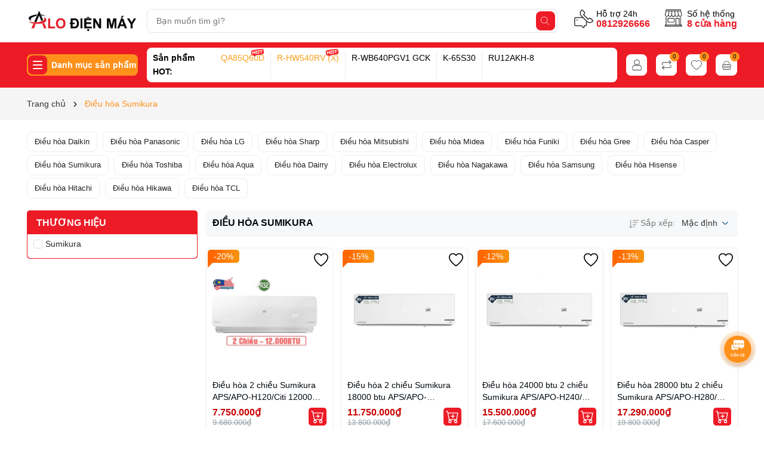

--- FILE ---
content_type: text/css
request_url: https://bizweb.dktcdn.net/100/443/782/themes/1039187/assets/style_page.scss.css?1756193335632
body_size: 1437
content:
.content-page{min-height:400px}.content-page ul,.content-page ol{padding-left:20px;list-style:initial;padding-left:25px}.page-title .title-head{font-size:16px;text-transform:uppercase;font-weight:bold;margin-bottom:10px}@media (max-width: 767px){.page-title .title-head{margin-bottom:10px}}@media (max-width: 767px){.item_product_main .product-info h3{font-size:12px}}.col-xs-15,.col-sm-15,.col-md-15,.col-lg-15{position:relative;min-height:1px;padding-left:7.5px;padding-right:7.5px}@media (max-width: 480px){.col-xs-15,.col-sm-15,.col-md-15,.col-lg-15{padding-left:7px;padding-right:7px}}.col-xs-15{-ms-flex:0 0 73%;flex:0 0 73%;max-width:73%}@media (min-width: 768px){.col-sm-15{-ms-flex:0 0 33.333333%;flex:0 0 33.333333%;max-width:33.333333%}}@media (min-width: 992px){.col-md-15{-ms-flex:0 0 20%;flex:0 0 20%;max-width:20%}}@media (min-width: 1200px){.col-lg-15{-ms-flex:0 0 20%;flex:0 0 20%;max-width:20%}}@media (max-width: 767px){#list-favorite .setWishlist{display:block !important;-webkit-transform:scale(1);-moz-transform:scale(1);-o-transform:scale(1);transform:scale(1)}}.container--wishlist .category-title{text-align:center}.list-favorite-main-top-error{text-align:center}.hethong-info{padding:10px;border-radius:10px;margin-bottom:30px;border:2px solid var(--mainColor);background:#fff}.hethong-info .item{-ms-flex-align:center;align-items:center;-ms-flex-pack:center;justify-content:center;display:flex}@media (max-width: 991px){.hethong-info .item{justify-content:left;margin-bottom:10px}}.hethong-info .item .thump{width:64px;height:64px;text-align:center;border-radius:100%;background-color:var(--mainColor);background-size:auto auto;box-shadow:0 6px 12px 0 rgba(0,0,0,0.1);display:flex;align-items:center;justify-content:center;margin-right:10px}.hethong-info .item .thump img{max-height:36px}.hethong-info .item span{font-size:17px;color:#000}.page-he-thong{margin-bottom:30px;color:#000}.page-he-thong .option-chos{border-radius:10px;height:100%;padding:10px;background:var(--mainColor)}.page-he-thong .option-chos .group-option .group-city,.page-he-thong .option-chos .group-option .group-district{margin-bottom:10px;position:relative;width:100%;-ms-flex:0 0 100%;flex:0 0 100%;max-width:100%}.page-he-thong .option-chos .group-option .group-city select,.page-he-thong .option-chos .group-option .group-district select{-webkit-appearance:none;-moz-appearance:none;appearance:none;background-position:right center;background-repeat:no-repeat;background-position:right 10px center;padding-right:28px;text-indent:0.01px;text-overflow:'';cursor:pointer;font-size:14px;font-weight:500;padding:5px 20px 5px 12px;border-radius:5px;width:100%;height:35px;border-radius:0;border:1px solid var(--mainColor);outline:none !important;border-radius:10px}.page-he-thong .option-chos .group-option .group-city select option,.page-he-thong .option-chos .group-option .group-district select option{background-color:#fff;color:#000}.page-he-thong .option-chos .group-option .group-city select#city,.page-he-thong .option-chos .group-option .group-district select#city{background-image:url(//bizweb.dktcdn.net/100/443/782/themes/1039187/assets/ico-select2.png?1755078184908)}.page-he-thong .option-chos .group-option .group-city select#district,.page-he-thong .option-chos .group-option .group-district select#district{background-color:#fff;color:#000;background-image:url(//bizweb.dktcdn.net/100/443/782/themes/1039187/assets/ico-select2.png?1755078184908)}.page-he-thong .option-chos .info-store{overflow:hidden;overflow-y:auto}@media (max-width: 991px){.page-he-thong .option-chos .info-store{height:auto;max-height:220px}}.page-he-thong .option-chos .info-store::-webkit-scrollbar{width:5px;background-color:var(--mainColor)}.page-he-thong .option-chos .info-store::-webkit-scrollbar-thumb{border-radius:5px;-webkit-box-shadow:inset 0 0 2px rgba(0,0,0,0.3);-moz-box-shadow:inset 0 0 2px rgba(0,0,0,0.3);background-color:var(--mainColor)}.page-he-thong .option-chos .info-store::-webkit-scrollbar-track{-webkit-box-shadow:inset 0 0 2px rgba(0,0,0,0.3);-moz-box-shadow:inset 0 0 2px rgba(0,0,0,0.3);border-radius:5px;background-color:#f5f5f5}.page-he-thong .option-chos .info-store .store-list{padding:5px 10px;line-height:24px;border:1px solid #e1e1e1;cursor:pointer;margin-bottom:10px;margin:0 0px 10px 0;border-radius:10px;background-color:#fff;border:2px solid var(--subColor)}.page-he-thong .option-chos .info-store .store-list .name-cuahang{color:var(--mainColor);font-weight:700}.page-he-thong .option-chos .info-store .store-list .store-name{position:relative;display:inline-block;width:100%}.page-he-thong .option-chos .info-store .store-list .store-phone{position:relative;display:inline-block;width:100%}.page-he-thong .option-chos .info-store .store-list .store-phone .phone-url{margin-right:15px;color:var(--mainColor)}.page-he-thong .option-chos .info-store .store-list .store-phone .phone-url:hover{opacity:0.8}.page-he-thong .option-chos .info-store .store-list:hover,.page-he-thong .option-chos .info-store .store-list.active{background:var(--subColor);color:#fff;border:2px solid var(--subColor)}.page-he-thong .option-chos .info-store .store-list:hover .name-cuahang,.page-he-thong .option-chos .info-store .store-list.active .name-cuahang{color:#fff}.page-he-thong .option-chos .info-store .store-list:hover .store-phone .phone-url,.page-he-thong .option-chos .info-store .store-list.active .store-phone .phone-url{color:#fff}.page-he-thong .wrapcontact{height:calc(100vh - 20px);overflow:hidden;position:-webkit-sticky;position:sticky;top:10px;border-radius:10px}.page-he-thong .wrapcontact iframe{width:100% !important;height:100vh !important;border:none !important;z-index:-1;position:relative;overflow:hidden}.page-he-thong .pagebody{height:calc(100vh - 20px);overflow:hidden;position:-webkit-sticky;position:sticky;top:10px;border-radius:10px}.page-he-thong .pagebody iframe{width:100% !important;height:100vh !important;border:none !important;z-index:-1;position:relative;overflow:hidden}@media (max-width: 991px){.page-he-thong .col-left{margin-bottom:30px}}.page-he-thong .form-control{height:35px;border:1px solid var(--mainColor);width:100%;border-radius:10px;padding:0 10px}.page-he-thong .col-6{margin-bottom:15px}


--- FILE ---
content_type: text/css
request_url: https://bizweb.dktcdn.net/100/443/782/themes/1039187/assets/collection_style.scss.css?1756193335632
body_size: 5877
content:
.dqdt-sidebar .title-head{font-size:14px;text-transform:uppercase;font-weight:600;margin-bottom:5px}.dqdt-sidebar .aside-cate{padding:1px;border-radius:5px;margin-bottom:20px;background-color:#f0edff}.dqdt-sidebar .aside-cate .aside-content-sub,.dqdt-sidebar .aside-cate .show-all-col{background-color:#fff;border-bottom-left-radius:5px;border-bottom-right-radius:5px;padding:5px 10px 5px}.dqdt-sidebar .nav-category ul{padding:0;margin:0;list-style:none}.dqdt-sidebar .nav-category ul .nav-item .nav-link{display:block;padding:8px 0;font-size:15px}.dqdt-sidebar .nav-category ul .nav-item .nav-link.pr-5{padding-right:30px}.dqdt-sidebar .nav-category ul .nav-item.active>.nav-link{color:var(--mainColor)}.dqdt-sidebar .nav-category ul .menu_down{padding-left:10px !important}.dqdt-sidebar .nav-category ul .down_icon{width:30px;height:30px;top:5px;right:0;transition:0.5s all;cursor:pointer;position:absolute;display:flex;justify-content:center;align-items:center}.dqdt-sidebar .nav-category ul .down_icon::before,.dqdt-sidebar .nav-category ul .down_icon::after{position:absolute;content:'';top:50%;left:50%;-webkit-transform:translate(-50%, -50%) rotate(-90deg);transform:translate(-50%, -50%) rotate(-90deg);background-color:currentColor;-webkit-transition:opacity 0.4s ease-in-out, -webkit-transform 0.4s ease-in-out;transition:opacity 0.4s ease-in-out, -webkit-transform 0.4s ease-in-out;transition:transform 0.4s ease-in-out, opacity 0.4s ease-in-out;transition:transform 0.4s ease-in-out, opacity 0.4s ease-in-out, -webkit-transform 0.4s ease-in-out}.dqdt-sidebar .nav-category ul .down_icon::before{width:11px;height:1.5px;opacity:1}.dqdt-sidebar .nav-category ul .down_icon::after{width:1.5px;height:11px}.dqdt-sidebar .nav-category ul .down_icon.cls_mn>a{color:var(--mainColor)}.dqdt-sidebar .nav-category ul .down_icon.cls_mn::after{-webkit-transform:translate(-50%, -50%) rotate(90deg);transform:translate(-50%, -50%) rotate(90deg)}.dqdt-sidebar .nav-category ul .down_icon.cls_mn::before{opacity:0}.opacity_sidebar{background:rgba(0,0,0,0.8);position:fixed;top:0 !important;left:0;height:100%;width:100%;z-index:9;display:none}.opacity_sidebar.openf{display:block}@media (max-width: 991px){.dqdt-sidebar{padding:0 10px;position:fixed;width:256px;background:#fff;top:0px !important;bottom:0;right:0;overflow:hidden;overflow-y:auto;z-index:9999;visibility:hidden;-webkit-transition:all 0.35s ease;-o-transition:all 0.35s ease;transition:all 0.35s ease;-webkit-transform:translateX(100%);-ms-transform:translateX(100%);-o-transform:translateX(100%);transform:translateX(100%);padding-top:10px}.dqdt-sidebar.openf{visibility:visible;-webkit-transform:translateX(0);-ms-transform:translateX(0);-o-transform:translateX(0);transform:translateX(0)}#open-filters{color:#fff;background:var(--mainColor);position:fixed;right:0;top:35% !important;cursor:pointer;z-index:99;font-size:18px;-webkit-transition:all 0.35s ease;-o-transition:all 0.35s ease;transition:all 0.35s ease;background-image:url("//bizweb.dktcdn.net/100/443/782/themes/1039187/assets/icon-filter-bg.png?1755078184908");background-size:15px;background-repeat:no-repeat;background-position:center;width:40px;height:40px}#open-filters.openf{right:256px;background-image:url("//bizweb.dktcdn.net/100/443/782/themes/1039187/assets/icon-filter-close-bg.png?1755078184908")}#open-filters span{display:none}}.layout-collection{padding-bottom:0px}@media (max-width: 767px){.layout-collection{padding-bottom:30px}}.layout-collection .dqdt-sidebar .filter-content{height:100%;display:inline-block;width:100%}.layout-collection .dqdt-sidebar .filter-content .filter-container .filter-container__selected-filter-header{margin-bottom:5px}.layout-collection .dqdt-sidebar .filter-content .filter-container .filter-container__selected-filter-header-title{font-size:1.15rem;font-weight:600;color:var(--mainColor)}.layout-collection .dqdt-sidebar .filter-content .filter-container .filter-container__clear-all{float:right;color:#000;margin-top:5px}.layout-collection .dqdt-sidebar .filter-content .filter-container .filter-container__clear-all i svg{width:10px;height:10px;position:relative;bottom:1px}.layout-collection .dqdt-sidebar .filter-content .filter-container .filter-container__clear-all i svg path{fill:#666}.layout-collection .dqdt-sidebar .filter-content .filter-container .filter-container__clear-all:hover{color:var(--subColor)}.layout-collection .dqdt-sidebar .filter-content .filter-container .filter-container__clear-all:hover i svg path{fill:var(--subColor)}.layout-collection .dqdt-sidebar .filter-content .filter-container .filter-container__selected-filter-item{padding:3px 0}.layout-collection .dqdt-sidebar .filter-content .filter-container .filter-container__selected-filter-item>a{position:relative;padding-left:15px}.layout-collection .dqdt-sidebar .filter-content .filter-container .filter-container__selected-filter-item .fa{margin-right:10px;background-image:url("data:image/svg+xml,%3Csvg xmlns='http://www.w3.org/2000/svg' xmlns:xlink='http://www.w3.org/1999/xlink' version='1.1' id='Layer_1' x='0px' y='0px' viewBox='0 0 492 492' style='enable-background:new 0 0 492 492;' xml:space='preserve'%3E%3Cg%3E%3Cg%3E%3Cpath d='M300.188,246L484.14,62.04c5.06-5.064,7.852-11.82,7.86-19.024c0-7.208-2.792-13.972-7.86-19.028L468.02,7.872 c-5.068-5.076-11.824-7.856-19.036-7.856c-7.2,0-13.956,2.78-19.024,7.856L246.008,191.82L62.048,7.872 c-5.06-5.076-11.82-7.856-19.028-7.856c-7.2,0-13.96,2.78-19.02,7.856L7.872,23.988c-10.496,10.496-10.496,27.568,0,38.052 L191.828,246L7.872,429.952c-5.064,5.072-7.852,11.828-7.852,19.032c0,7.204,2.788,13.96,7.852,19.028l16.124,16.116 c5.06,5.072,11.824,7.856,19.02,7.856c7.208,0,13.968-2.784,19.028-7.856l183.96-183.952l183.952,183.952 c5.068,5.072,11.824,7.856,19.024,7.856h0.008c7.204,0,13.96-2.784,19.028-7.856l16.12-16.116 c5.06-5.064,7.852-11.824,7.852-19.028c0-7.204-2.792-13.96-7.852-19.028L300.188,246z'/%3E%3C/g%3E%3C/g%3E%3Cg%3E%3C/g%3E%3Cg%3E%3C/g%3E%3Cg%3E%3C/g%3E%3Cg%3E%3C/g%3E%3Cg%3E%3C/g%3E%3Cg%3E%3C/g%3E%3Cg%3E%3C/g%3E%3Cg%3E%3C/g%3E%3Cg%3E%3C/g%3E%3Cg%3E%3C/g%3E%3Cg%3E%3C/g%3E%3Cg%3E%3C/g%3E%3Cg%3E%3C/g%3E%3Cg%3E%3C/g%3E%3Cg%3E%3C/g%3E%3C/svg%3E");background-repeat:no-repeat;width:20px;height:9px;display:block;background-size:contain;position:absolute;top:6px;left:0px}.layout-collection .dqdt-sidebar .filter-content .filter-container .filter-container__selected-filter-item .fa:before{content:none}.layout-collection .dqdt-sidebar .filter-content .filter-container .filter-container__selected-filter{width:100%;border-bottom:1px dashed #F2F2F2;margin-bottom:10px}.layout-collection .dqdt-sidebar .filter-content .filter-container .filter-container__selected-filter-list ul{padding-left:0px;overflow:hidden;margin-bottom:10px}.layout-collection .dqdt-sidebar .filter-content .filter-container .filter-container__selected-filter-list ul li{display:inline-block;float:left;margin-right:10px;border-radius:5px;background:var(--mainColor);color:#fff;padding:0 5px 2px;margin-bottom:5px}.layout-collection .dqdt-sidebar .filter-content .filter-container .filter-container__selected-filter-list ul li:hover{background:var(--subColor)}.layout-collection .dqdt-sidebar .filter-content .filter-container .filter-container__selected-filter-list ul li a{color:#fff}.layout-collection .dqdt-sidebar .filter-content .filter-container .filter-container__selected-filter-list ul li .fa{filter:invert(1)}.layout-collection .dqdt-sidebar .filter-content .filter-container .aside-item{width:100%;display:block;border-radius:5px;margin-bottom:10px;background-color:var(--mainColor);padding:1px}.layout-collection .dqdt-sidebar .filter-content .filter-container .aside-item .aside-title{position:relative}.layout-collection .dqdt-sidebar .filter-content .filter-container .aside-item .aside-title h2{font-size:16px;text-transform:uppercase;font-weight:600;padding:7.5px 15px;line-height:24px;color:#fff}.layout-collection .dqdt-sidebar .filter-content .filter-container .aside-item .aside-content{background-color:#fff;border-bottom-left-radius:5px;border-bottom-right-radius:5px;padding:5px 10px 5px}.layout-collection .dqdt-sidebar .filter-content .filter-container .aside-item .aside-content ul{width:100%;display:inline-block;list-style-type:none;padding-left:0px;margin-bottom:0px;max-height:170px;overflow:hidden;overflow-y:auto}.layout-collection .dqdt-sidebar .filter-content .filter-container .aside-item .aside-content ul::-webkit-scrollbar{width:5px;background-color:#F2F2F2}.layout-collection .dqdt-sidebar .filter-content .filter-container .aside-item .aside-content ul::-webkit-scrollbar-thumb{border-radius:5px;-webkit-box-shadow:inset 0 0 2px rgba(0,0,0,0.3);-moz-box-shadow:inset 0 0 2px rgba(0,0,0,0.3);background-color:var(--subColor)}.layout-collection .dqdt-sidebar .filter-content .filter-container .aside-item .aside-content ul::-webkit-scrollbar-track{-webkit-box-shadow:inset 0 0 2px rgba(0,0,0,0.3);-moz-box-shadow:inset 0 0 2px rgba(0,0,0,0.3);border-radius:5px;background-color:#F2F2F2}.layout-collection .dqdt-sidebar .filter-content .filter-container .aside-item .aside-content ul .filter-item{margin-bottom:10px;padding-left:20px;position:relative}.layout-collection .dqdt-sidebar .filter-content .filter-container .aside-item .aside-content ul .filter-item:last-child{margin-bottom:0px}.layout-collection .dqdt-sidebar .filter-content .filter-container .aside-item .aside-content ul .filter-item input[type=checkbox]{-ms-transform:scale(1.1);-moz-transform:scale(1.1);-webkit-transform:scale(1.1);-o-transform:scale(1.1);transform:scale(1.1);position:absolute;top:3px;left:2px;display:none}.layout-collection .dqdt-sidebar .filter-content .filter-container .aside-item .aside-content ul .filter-item input[type=checkbox]+.fa:before{content:"";margin-right:5px;font-size:18px;border:solid 1px #ddd;line-height:40px;position:absolute;top:4px;left:0px;height:15px !important;width:15px;border-radius:3px}.layout-collection .dqdt-sidebar .filter-content .filter-container .aside-item .aside-content ul .filter-item input[type=checkbox]:checked+span{color:var(--mainColor)}.layout-collection .dqdt-sidebar .filter-content .filter-container .aside-item .aside-content ul .filter-item input[type=checkbox]:checked+.fa,.layout-collection .dqdt-sidebar .filter-content .filter-container .aside-item .aside-content ul .filter-item input[type=checkbox]:checked+span{color:var(--mainColor)}.layout-collection .dqdt-sidebar .filter-content .filter-container .aside-item .aside-content ul .filter-item input[type=checkbox]:checked+.fa:after,.layout-collection .dqdt-sidebar .filter-content .filter-container .aside-item .aside-content ul .filter-item input[type=checkbox]:checked+span:after{position:absolute;content:'';width:13px;height:13px;line-height:13px;background-image:url(check-white.svg);background-repeat:no-repeat;background-size:contain;top:4px;left:1px;font-size:12px;left:1px}.layout-collection .dqdt-sidebar .filter-content .filter-container .aside-item .aside-content ul .filter-item input[type=checkbox]:checked+.fa:before,.layout-collection .dqdt-sidebar .filter-content .filter-container .aside-item .aside-content ul .filter-item input[type=checkbox]:checked+span:before{border-color:var(--mainColor);background:var(--mainColor)}.layout-collection .dqdt-sidebar .filter-content .filter-container .aside-item .aside-content ul .filter-item label{width:100%;font-size:14px;color:#282828;margin-bottom:0px;cursor:pointer}.layout-collection .dqdt-sidebar .filter-content .filter-container .aside-item .aside-content ul .filter-item label:hover{color:var(--mainColor)}@media (min-width: 992px){.layout-collection .block-collection{-ms-flex:0 0 75%;flex:0 0 75%;max-width:75%}}.collection-category .aside-title{font-size:16px;text-transform:uppercase;font-weight:600;padding:7.5px 15px;line-height:24px}.collection-category .show-all-col{display:inline-block;width:100%}.collection-category .show-all-col .view-all-col,.collection-category .show-all-col .less-all-col{font-size:14px;font-weight:500;color:#282828;display:block}.collection-category .show-all-col .view-all-col:hover,.collection-category .show-all-col .less-all-col:hover{color:var(--subColor)}.collection-category .show-all-col .view-all-col:hover:after,.collection-category .show-all-col .less-all-col:hover:after{border-color:var(--subColor) transparent transparent transparent}.collection-category .show-all-col .view-all-col{margin-bottom:0px}.collection-category .show-all-col .view-all-col:after{content:"";position:relative;width:0;height:0;border-style:solid;border-width:5px 5px 0 5px;border-color:#333 transparent transparent transparent;display:inline-block;top:-2px;margin-left:2px;margin-top:-6px;transition:0.5s;left:5px}.collection-category .show-all-col .less-all-col{margin-top:10px}.collection-category .show-all-col .less-all-col:after{content:"";position:relative;width:0;height:0;border-style:solid;border-width:5px 5px 0 5px;border-color:#333 transparent transparent transparent;display:inline-block;top:-2px;margin-left:2px;margin-top:-6px;transition:0.5s;transform:rotate(180deg);left:5px}.collection-category .aside-content .navbar-pills{padding-left:0px;list-style-type:none;margin-bottom:0px}.collection-category .aside-content .navbar-pills .nav-item{position:relative;clear:left;margin-bottom:3px}.collection-category .aside-content .navbar-pills .nav-item:last-child{margin-bottom:0px}.collection-category .aside-content .navbar-pills .nav-item a{font-size:14px;padding-left:0px;padding-right:25px;color:#282828;white-space:normal;position:relative;width:100%;padding-top:3px;word-wrap:break-word;padding-bottom:3px}.collection-category .aside-content .navbar-pills .nav-item a>span{color:#6c757d !important}.collection-category .aside-content .navbar-pills .nav-item a:hover,.collection-category .aside-content .navbar-pills .nav-item a:focus{color:var(--mainColor);background-color:transparent}.collection-category .aside-content .navbar-pills .nav-item a i.fa-caret-right{display:table-cell;width:10px !important}.collection-category .aside-content .navbar-pills .nav-item .Collapsible__Plus{position:absolute;right:0px;top:4px;width:20px;height:20px;color:#A4A9AE;cursor:pointer}.collection-category .aside-content .navbar-pills .nav-item .Collapsible__Plus::before,.collection-category .aside-content .navbar-pills .nav-item .Collapsible__Plus::after{position:absolute;content:'';top:50%;left:50%;-webkit-transform:translate(-50%, -50%) rotate(-90deg);transform:translate(-50%, -50%) rotate(-90deg);background-color:currentColor;-webkit-transition:opacity 0.4s ease-in-out, -webkit-transform 0.4s ease-in-out;transition:opacity 0.4s ease-in-out, -webkit-transform 0.4s ease-in-out;transition:transform 0.4s ease-in-out, opacity 0.4s ease-in-out;transition:transform 0.4s ease-in-out, opacity 0.4s ease-in-out, -webkit-transform 0.4s ease-in-out}.collection-category .aside-content .navbar-pills .nav-item .Collapsible__Plus::before{width:11px;height:1.5px;opacity:1}.collection-category .aside-content .navbar-pills .nav-item .Collapsible__Plus::after{width:1.5px;height:11px}.collection-category .aside-content .navbar-pills .nav-item.active>a{color:var(--mainColor)}.collection-category .aside-content .navbar-pills .nav-item.active>.Collapsible__Plus::after{-webkit-transform:translate(-50%, -50%) rotate(90deg);transform:translate(-50%, -50%) rotate(90deg)}.collection-category .aside-content .navbar-pills .nav-item.active>.Collapsible__Plus::before{opacity:0}.collection-category .aside-content .navbar-pills .nav-item.active>.dropdown-menu{display:block !important}.collection-category .aside-content .navbar-pills .nav-item .dropdown-menu{margin:0;padding:0;-webkit-transition:left 0.3s ease 0s, opacity 0.3s;transition:left 0.3s ease 0s, opacity 0.3s;position:static;width:100%;display:none;border:0;padding-left:5px;box-shadow:none;background-color:transparent}.collection-category .aside-content .navbar-pills .nav-item .dropdown-menu .nav-item a{padding:5px 10px;padding-right:25px}.collection-category .aside-content .navbar-pills .nav-item .dropdown-menu .nav-item .dropdown-menu .nav-item a{padding:5px 20px}.collection-category .aside-content .navbar-pills .nav-item .dropdown-menu .nav-item .dropdown-menu .nav-item .dropdown-menu .nav-item a{padding:5px 30px}.title-page{font-size:16px;text-transform:uppercase;font-weight:600;background:#f7f8f9;border-radius:5px;padding:10px;box-shadow:0 1px 2px rgba(0,0,0,0.08)}@media (max-width: 767px){.title-page{margin-bottom:10px}}#sort-by{position:absolute;right:12px;display:-webkit-box;display:-ms-flexbox;display:flex;-webkit-box-align:center;-ms-flex-align:center;align-items:center;color:#777;background:#f7f8f9;border:1px solid #f7f8f9;padding:0px 0px 0px 10px;border-radius:5px;-webkit-transition:all .3s ease 0s;transition:all .3s ease 0s;cursor:pointer}#sort-by ul{margin:0;padding:0;list-style:none}#sort-by label{margin-right:6px;margin-bottom:0}#sort-by label img{margin-right:3px}@media (max-width: 767px){#sort-by label{width:100%}}#sort-by .ul_col>li{position:relative;background-repeat:no-repeat;background-position:right 10px center;padding-right:28px;text-indent:.01px;cursor:pointer;line-height:34px;background-image:url(//bizweb.dktcdn.net/100/443/782/themes/1039187/assets/ico-select-2.png?1755078184908) !important;border-radius:3px;border:1px solid #e5e5e5;width:180px;padding:0 20px}#sort-by .ul_col .content_ul{position:absolute;z-index:999;width:100%;left:0;background:#fff;display:none}#sort-by .ul_col .content_ul li{border:1px solid #e5e5e5;padding:0 20px;margin-bottom:-1px}#sort-by .ul_col:hover .content_ul{display:block}#sort-by #sortBy{border:none;padding:0px;height:36px;outline:none;background-color:transparent !important;color:var(--mainColor)}@media (max-width: 767px){#sort-by #sortBy{width:100%}}#sort-by{float:right;font-size:12px;text-align:left}#sort-by .button-asc,#sort-by .button-desc{background-color:#f8f8f8;box-shadow:none;float:right;height:30px;line-height:28px;margin-left:5px;text-align:center;width:30px}#sort-by label{float:left;line-height:30px;font-size:14px;margin-right:6px;margin-bottom:0;font-weight:500}#sort-by ul{margin:0;padding:0;list-style:none;display:inline;float:right}#sort-by a:link,#sort-by a:visited{color:#333;text-decoration:none}#sort-by>ul>li{-webkit-appearance:none;-moz-appearance:none;appearance:none;background-position:right center;background-repeat:no-repeat;background-position:right 10px center;padding-right:28px;text-indent:.01px;cursor:pointer;line-height:36px;background-image:url(ico-select.png) !important}#sort-by li{background:none repeat scroll 0 0 transparent;cursor:pointer;margin:0 auto;outline:medium none;padding:0 5px;position:relative;width:auto;float:left;color:#333;font-size:14px}#sort-by li>a{display:inline-block;width:100%;line-height:30px}#sort-by li li{width:100%;margin-top:0px;border-top:none;border-right:none;border-left:none}#sort-by li:hover{background-color:transparent}#sort-by li li:hover{background-color:var(--mainColor)}#sort-by li li:hover a{color:#fff}#sort-by ul ul{position:absolute;display:none;right:0px;top:35px;background:none repeat scroll 0 0 #F8F8F8;z-index:10000;border-top:none;border:1px #e1e1e1 solid;width:170px}@media (max-width: 767px){#sort-by ul ul{right:0px;width:190px}}#sort-by ul ul li:last-child{border-bottom:none}#sort-by ul ul ul{position:absolute;left:100%;top:-2px;border:solid 1px transparent}#sort-by li:hover>ul{display:block}.products-view{margin-top:20px}@media (max-width: 767px){.products-view{margin-top:10px}}@media (max-width: 767px){#sort-by{position:initial;float:none}#sort-by li{width:100%}}@media (min-width: 768px){#sort-by{top:2px}}.category-products{min-height:200px}.category-products .alert-warning{margin-top:15px;max-width:100% !important}@media (max-width: 767px){.item_product_main .product-info h3{font-size:12px}}.line-boz{position:absolute;width:100%;top:0px;left:0px}@media (max-width: 992px){.line-boz{height:44.39px;box-shadow:rgba(0,0,0,0.1) 0px 0px 4px 0px,rgba(0,0,0,0.1) 0px 0px 1px 0px;border-radius:5px}}@media (max-width: 991px){.aside-filter{position:fixed;top:0 !important;background-color:#fff;border:none;padding:0;height:100vh;margin-top:0;margin-bottom:0;width:256px;bottom:0;right:0;overflow:hidden;overflow-y:auto;z-index:9999;visibility:hidden;-webkit-transition:all 0.35s ease;-o-transition:all 0.35s ease;transition:all 0.35s ease;-webkit-transform:translateX(100%);-ms-transform:translateX(100%);-o-transform:translateX(100%);transform:translateX(100%)}.aside-filter.openf{visibility:visible;-webkit-transform:translateX(0);-ms-transform:translateX(0);-o-transform:translateX(0);transform:translateX(0)}}@media (min-width: 768px){.aside-filter .aside-hidden-mobile{background-color:#fff;border-radius:5px}}@media (max-width: 992px){.aside-filter .aside-hidden-mobile{height:100vh;padding:10px}}.aside-filter .aside-hidden-mobile .aside-item{margin:5px 0;position:relative}.aside-filter .aside-hidden-mobile .aside-item .aside-title{outline:none;font-weight:400;padding:10px 7px;min-height:36px;line-height:20px;border-radius:4px;position:relative;white-space:nowrap;background:white;transition:all .1s ease;border:1px solid #dddddd}@media (max-width: 992px){.aside-filter .aside-hidden-mobile .aside-item .aside-title{padding:0px;min-height:auto;border:none}.aside-filter .aside-hidden-mobile .aside-item .aside-title svg{display:none}}.aside-filter .aside-hidden-mobile .aside-item .aside-content ul .filter-item{margin-bottom:0px;position:relative}.aside-filter .aside-hidden-mobile .aside-item .aside-content ul .filter-item label{width:100%;font-size:12px;color:#282828;margin-bottom:0px;cursor:pointer;line-height:1;display:flex !important;align-items:center;justify-content:center}.aside-filter .aside-hidden-mobile .aside-item .aside-content ul .filter-item label:hover{color:var(--mainColor)}@media (min-width: 768px){.aside-filter .aside-hidden-mobile .aside-item.active .aside-title svg.svg-arro{-moz-transform:rotate(-180deg);-webkit-transform:rotate(-180deg);-o-transform:rotate(-180deg);-ms-transform:rotate(-180deg);transform:rotate(-180deg)}}.aside-filter .aside-hidden-mobile .aside-item.evo-sort-product .filter-item--check-box .fa:before{content:"";margin-right:5px;border-radius:2px;font-size:18px;border:solid 1px rgba(0,0,0,0.3);line-height:40px;position:absolute;top:-13px;height:15px !important;width:15px}.aside-filter .aside-hidden-mobile .aside-item.evo-sort-product .filter-item--check-box:hover .fa:before{border-color:var(--mainColor)}.aside-filter .aside-hidden-mobile .aside-item.evo-sort-product .filter-item--check-box.active .fa:after{content:"";color:#fff;position:absolute;width:15px;height:15px;line-height:15px;top:-13px;font-size:12px;left:0;background-image:url(//bizweb.dktcdn.net/100/443/782/themes/1039187/assets/check-symbol.svg?1755078184908);background-size:14px;background-repeat:no-repeat;background-position:center}.aside-filter .aside-hidden-mobile .aside-item.evo-sort-product .filter-item--check-box.active .fa:before{border-color:var(--mainColor);background:var(--mainColor)}.aside-filter .aside-hidden-mobile .aside-item.active .aside-content{display:block}.aside-filter .aside-hidden-mobile .aside-title-fl{display:none}@media (max-width: 767px){.aside-filter .aside-hidden-mobile .aside-title-fl{display:block;margin:0 0 5px;position:relative;text-transform:uppercase;text-align:center;color:var(--mainColor);font-weight:600;font-size:16px}}.aside-filter .aside-hidden-mobile .close-filter{display:none}@media (max-width: 767px){.aside-filter .aside-hidden-mobile .close-filter{display:block;margin-top:15px;padding:0 20px;text-align:center;line-height:40px;height:40px;background-color:var(--mainColor);color:#fff;border-radius:4px;max-width:200px;margin-left:auto;margin-right:auto;text-transform:uppercase;font-weight:600;cursor:pointer}}@media (max-width: 767px){.aside-filter .aside-hidden-mobile .filter-container{max-height:calc(100% - 140px);overflow-y:auto}.aside-filter .aside-hidden-mobile .filter-container::-webkit-scrollbar-track{display:none}.aside-filter .aside-hidden-mobile .filter-container::-webkit-scrollbar{display:none}.aside-filter .aside-hidden-mobile .filter-container::-webkit-scrollbar-thumb{display:none}}.title_cus{font-weight:600;margin-bottom:5px;display:block;color:#000;font-size:16px;text-transform:uppercase;margin-bottom:5px}.section_3_banner{position:relative;margin-bottom:15px}@-webkit-keyframes circleanima{0%{opacity:0.1}40%{opacity:0.5}100%{width:200%;height:200%;opacity:0}}@keyframes circleanima{0%{opacity:0.1}40%{opacity:0.4}100%{width:200%;height:200%;opacity:0}}@media (max-width: 767px){.section_3_banner .row{display:grid;grid-template-rows:1fr;overflow:auto;justify-content:start;grid-template-columns:repeat(3, 80%);padding-bottom:10px}.section_3_banner .row .col-sm-12{-ms-flex:0 0 100%;flex:0 0 100%;max-width:100%}}.section_3_banner .three_banner{border-radius:5px;overflow:hidden;width:100%;display:flex;-o-justify-content:center;-moz-justify-content:center;-webkit-justify-content:center;-os-justify-content:center;-o-display:flex;-moz-display:flex;-webkit-display:flex;-os-display:flex;align-items:center;position:relative;height:auto !important;padding-bottom:41.335%}.section_3_banner .three_banner img{width:auto !important;max-height:100%;position:absolute;top:0;bottom:0;left:0;right:0;margin:auto;will-change:opacify;transform:scale(1);transition:all 0.5s ease}.section_3_banner .three_banner:before{position:absolute;top:50%;left:50%;z-index:2;display:block;content:'';width:0;height:0;background-color:#fff;border-radius:100%;-webkit-transform:translate(-50%, -50%);transform:translate(-50%, -50%);opacity:0}.section_3_banner .three_banner:hover::before{-webkit-animation:circleanima .75s;animation:circleanima .75s}.menu-list{display:block;margin-bottom:15px;position:relative}@media (max-width: 767px){.menu-list{padding-top:10px;border:0;padding-left:0;padding-right:0;display:flex;flex-flow:row nowrap;overflow-x:scroll;white-space:nowrap;padding-bottom:7px}}.menu-list a{display:inline-block;border:1px solid #eeeeee;border-radius:8px;padding:5px 12px;cursor:pointer;margin-right:5px;color:#242425;font-weight:500;margin-bottom:5px;font-size:13px;transition:0.15s all;-webkit-transition:0.15s all}.menu-list a:hover{background-color:var(--subColor);color:#fff}.view_mores{text-align:center}.block-collection{margin-bottom:30px}.content_coll{max-height:260px;overflow:hidden;position:relative}.content_coll.active{max-height:initial}.view_mores a.active{display:none}.bg_cl{position:absolute;width:100%;height:100%;top:0;background:linear-gradient(#ffffff00, #fff)}.bg_cl.active{display:none}.view_mores{margin-bottom:30px}.view_mores a{display:inline-block;padding:5px 15px;color:#000;cursor:pointer;font-size:16px;font-weight:600;border:1px solid #000;border-radius:40px}.view_mores a:hover{background-color:var(--subColor);border:1px solid var(--subColor)}a.one .fa{margin-right:6px}.view_mores img{max-width:16px;vertical-align:-1px}.view_mores .two img{transform:rotate(180deg)}#section-comments{position:relative;margin-bottom:30px}#section-comments .bf_flower{font-size:18px;color:#000;text-transform:uppercase;margin:0 0 10px;font-weight:500}#section-comments .card{margin-left:-8px;margin-right:-8px}@media (max-width: 991px){#section-comments .card{margin-left:-7px;margin-right:-7px}}#section-comments .title_module{padding:0px 8px}
